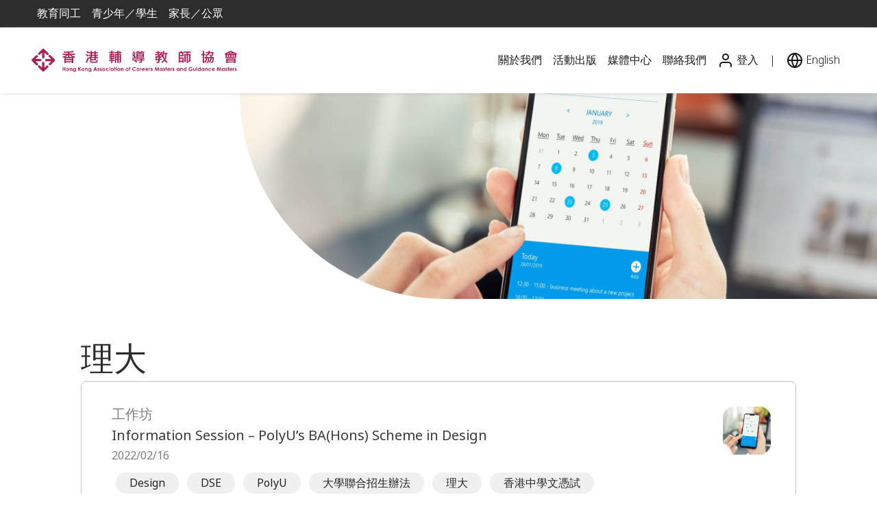

--- FILE ---
content_type: text/html; charset=UTF-8
request_url: https://www.hkacmgm.org/tag/%E7%90%86%E5%A4%A7/
body_size: 13353
content:
<!doctype html>
<html lang="en-US">
<head>
	<meta charset="UTF-8">
	<meta name="viewport" content="width=device-width, initial-scale=1">
	<link rel="profile" href="https://gmpg.org/xfn/11">

	<title>理大 &#8211; HKACMGM</title>
<meta name='robots' content='max-image-preview:large' />
	<style>img:is([sizes="auto" i], [sizes^="auto," i]) { contain-intrinsic-size: 3000px 1500px }</style>
	<link rel="alternate" type="application/rss+xml" title="HKACMGM &raquo; Feed" href="https://www.hkacmgm.org/feed/" />
<link rel="alternate" type="application/rss+xml" title="HKACMGM &raquo; Comments Feed" href="https://www.hkacmgm.org/comments/feed/" />
<link rel="alternate" type="application/rss+xml" title="HKACMGM &raquo; 理大 Tag Feed" href="https://www.hkacmgm.org/tag/%e7%90%86%e5%a4%a7/feed/" />
<script>
window._wpemojiSettings = {"baseUrl":"https:\/\/s.w.org\/images\/core\/emoji\/16.0.1\/72x72\/","ext":".png","svgUrl":"https:\/\/s.w.org\/images\/core\/emoji\/16.0.1\/svg\/","svgExt":".svg","source":{"concatemoji":"\/wp-includes\/js\/wp-emoji-release.min.js?ver=6.8.3"}};
/*! This file is auto-generated */
!function(s,n){var o,i,e;function c(e){try{var t={supportTests:e,timestamp:(new Date).valueOf()};sessionStorage.setItem(o,JSON.stringify(t))}catch(e){}}function p(e,t,n){e.clearRect(0,0,e.canvas.width,e.canvas.height),e.fillText(t,0,0);var t=new Uint32Array(e.getImageData(0,0,e.canvas.width,e.canvas.height).data),a=(e.clearRect(0,0,e.canvas.width,e.canvas.height),e.fillText(n,0,0),new Uint32Array(e.getImageData(0,0,e.canvas.width,e.canvas.height).data));return t.every(function(e,t){return e===a[t]})}function u(e,t){e.clearRect(0,0,e.canvas.width,e.canvas.height),e.fillText(t,0,0);for(var n=e.getImageData(16,16,1,1),a=0;a<n.data.length;a++)if(0!==n.data[a])return!1;return!0}function f(e,t,n,a){switch(t){case"flag":return n(e,"\ud83c\udff3\ufe0f\u200d\u26a7\ufe0f","\ud83c\udff3\ufe0f\u200b\u26a7\ufe0f")?!1:!n(e,"\ud83c\udde8\ud83c\uddf6","\ud83c\udde8\u200b\ud83c\uddf6")&&!n(e,"\ud83c\udff4\udb40\udc67\udb40\udc62\udb40\udc65\udb40\udc6e\udb40\udc67\udb40\udc7f","\ud83c\udff4\u200b\udb40\udc67\u200b\udb40\udc62\u200b\udb40\udc65\u200b\udb40\udc6e\u200b\udb40\udc67\u200b\udb40\udc7f");case"emoji":return!a(e,"\ud83e\udedf")}return!1}function g(e,t,n,a){var r="undefined"!=typeof WorkerGlobalScope&&self instanceof WorkerGlobalScope?new OffscreenCanvas(300,150):s.createElement("canvas"),o=r.getContext("2d",{willReadFrequently:!0}),i=(o.textBaseline="top",o.font="600 32px Arial",{});return e.forEach(function(e){i[e]=t(o,e,n,a)}),i}function t(e){var t=s.createElement("script");t.src=e,t.defer=!0,s.head.appendChild(t)}"undefined"!=typeof Promise&&(o="wpEmojiSettingsSupports",i=["flag","emoji"],n.supports={everything:!0,everythingExceptFlag:!0},e=new Promise(function(e){s.addEventListener("DOMContentLoaded",e,{once:!0})}),new Promise(function(t){var n=function(){try{var e=JSON.parse(sessionStorage.getItem(o));if("object"==typeof e&&"number"==typeof e.timestamp&&(new Date).valueOf()<e.timestamp+604800&&"object"==typeof e.supportTests)return e.supportTests}catch(e){}return null}();if(!n){if("undefined"!=typeof Worker&&"undefined"!=typeof OffscreenCanvas&&"undefined"!=typeof URL&&URL.createObjectURL&&"undefined"!=typeof Blob)try{var e="postMessage("+g.toString()+"("+[JSON.stringify(i),f.toString(),p.toString(),u.toString()].join(",")+"));",a=new Blob([e],{type:"text/javascript"}),r=new Worker(URL.createObjectURL(a),{name:"wpTestEmojiSupports"});return void(r.onmessage=function(e){c(n=e.data),r.terminate(),t(n)})}catch(e){}c(n=g(i,f,p,u))}t(n)}).then(function(e){for(var t in e)n.supports[t]=e[t],n.supports.everything=n.supports.everything&&n.supports[t],"flag"!==t&&(n.supports.everythingExceptFlag=n.supports.everythingExceptFlag&&n.supports[t]);n.supports.everythingExceptFlag=n.supports.everythingExceptFlag&&!n.supports.flag,n.DOMReady=!1,n.readyCallback=function(){n.DOMReady=!0}}).then(function(){return e}).then(function(){var e;n.supports.everything||(n.readyCallback(),(e=n.source||{}).concatemoji?t(e.concatemoji):e.wpemoji&&e.twemoji&&(t(e.twemoji),t(e.wpemoji)))}))}((window,document),window._wpemojiSettings);
</script>
<style id='wp-emoji-styles-inline-css'>

	img.wp-smiley, img.emoji {
		display: inline !important;
		border: none !important;
		box-shadow: none !important;
		height: 1em !important;
		width: 1em !important;
		margin: 0 0.07em !important;
		vertical-align: -0.1em !important;
		background: none !important;
		padding: 0 !important;
	}
</style>
<link rel='stylesheet' id='wp-block-library-css' href='https://www.hkacmgm.org/wp-includes/css/dist/block-library/style.min.css?ver=6.8.3' media='all' />
<style id='classic-theme-styles-inline-css'>
/*! This file is auto-generated */
.wp-block-button__link{color:#fff;background-color:#32373c;border-radius:9999px;box-shadow:none;text-decoration:none;padding:calc(.667em + 2px) calc(1.333em + 2px);font-size:1.125em}.wp-block-file__button{background:#32373c;color:#fff;text-decoration:none}
</style>
<style id='global-styles-inline-css'>
:root{--wp--preset--aspect-ratio--square: 1;--wp--preset--aspect-ratio--4-3: 4/3;--wp--preset--aspect-ratio--3-4: 3/4;--wp--preset--aspect-ratio--3-2: 3/2;--wp--preset--aspect-ratio--2-3: 2/3;--wp--preset--aspect-ratio--16-9: 16/9;--wp--preset--aspect-ratio--9-16: 9/16;--wp--preset--color--black: #000000;--wp--preset--color--cyan-bluish-gray: #abb8c3;--wp--preset--color--white: #ffffff;--wp--preset--color--pale-pink: #f78da7;--wp--preset--color--vivid-red: #cf2e2e;--wp--preset--color--luminous-vivid-orange: #ff6900;--wp--preset--color--luminous-vivid-amber: #fcb900;--wp--preset--color--light-green-cyan: #7bdcb5;--wp--preset--color--vivid-green-cyan: #00d084;--wp--preset--color--pale-cyan-blue: #8ed1fc;--wp--preset--color--vivid-cyan-blue: #0693e3;--wp--preset--color--vivid-purple: #9b51e0;--wp--preset--gradient--vivid-cyan-blue-to-vivid-purple: linear-gradient(135deg,rgba(6,147,227,1) 0%,rgb(155,81,224) 100%);--wp--preset--gradient--light-green-cyan-to-vivid-green-cyan: linear-gradient(135deg,rgb(122,220,180) 0%,rgb(0,208,130) 100%);--wp--preset--gradient--luminous-vivid-amber-to-luminous-vivid-orange: linear-gradient(135deg,rgba(252,185,0,1) 0%,rgba(255,105,0,1) 100%);--wp--preset--gradient--luminous-vivid-orange-to-vivid-red: linear-gradient(135deg,rgba(255,105,0,1) 0%,rgb(207,46,46) 100%);--wp--preset--gradient--very-light-gray-to-cyan-bluish-gray: linear-gradient(135deg,rgb(238,238,238) 0%,rgb(169,184,195) 100%);--wp--preset--gradient--cool-to-warm-spectrum: linear-gradient(135deg,rgb(74,234,220) 0%,rgb(151,120,209) 20%,rgb(207,42,186) 40%,rgb(238,44,130) 60%,rgb(251,105,98) 80%,rgb(254,248,76) 100%);--wp--preset--gradient--blush-light-purple: linear-gradient(135deg,rgb(255,206,236) 0%,rgb(152,150,240) 100%);--wp--preset--gradient--blush-bordeaux: linear-gradient(135deg,rgb(254,205,165) 0%,rgb(254,45,45) 50%,rgb(107,0,62) 100%);--wp--preset--gradient--luminous-dusk: linear-gradient(135deg,rgb(255,203,112) 0%,rgb(199,81,192) 50%,rgb(65,88,208) 100%);--wp--preset--gradient--pale-ocean: linear-gradient(135deg,rgb(255,245,203) 0%,rgb(182,227,212) 50%,rgb(51,167,181) 100%);--wp--preset--gradient--electric-grass: linear-gradient(135deg,rgb(202,248,128) 0%,rgb(113,206,126) 100%);--wp--preset--gradient--midnight: linear-gradient(135deg,rgb(2,3,129) 0%,rgb(40,116,252) 100%);--wp--preset--font-size--small: 13px;--wp--preset--font-size--medium: 20px;--wp--preset--font-size--large: 36px;--wp--preset--font-size--x-large: 42px;--wp--preset--spacing--20: 0.44rem;--wp--preset--spacing--30: 0.67rem;--wp--preset--spacing--40: 1rem;--wp--preset--spacing--50: 1.5rem;--wp--preset--spacing--60: 2.25rem;--wp--preset--spacing--70: 3.38rem;--wp--preset--spacing--80: 5.06rem;--wp--preset--shadow--natural: 6px 6px 9px rgba(0, 0, 0, 0.2);--wp--preset--shadow--deep: 12px 12px 50px rgba(0, 0, 0, 0.4);--wp--preset--shadow--sharp: 6px 6px 0px rgba(0, 0, 0, 0.2);--wp--preset--shadow--outlined: 6px 6px 0px -3px rgba(255, 255, 255, 1), 6px 6px rgba(0, 0, 0, 1);--wp--preset--shadow--crisp: 6px 6px 0px rgba(0, 0, 0, 1);}:where(.is-layout-flex){gap: 0.5em;}:where(.is-layout-grid){gap: 0.5em;}body .is-layout-flex{display: flex;}.is-layout-flex{flex-wrap: wrap;align-items: center;}.is-layout-flex > :is(*, div){margin: 0;}body .is-layout-grid{display: grid;}.is-layout-grid > :is(*, div){margin: 0;}:where(.wp-block-columns.is-layout-flex){gap: 2em;}:where(.wp-block-columns.is-layout-grid){gap: 2em;}:where(.wp-block-post-template.is-layout-flex){gap: 1.25em;}:where(.wp-block-post-template.is-layout-grid){gap: 1.25em;}.has-black-color{color: var(--wp--preset--color--black) !important;}.has-cyan-bluish-gray-color{color: var(--wp--preset--color--cyan-bluish-gray) !important;}.has-white-color{color: var(--wp--preset--color--white) !important;}.has-pale-pink-color{color: var(--wp--preset--color--pale-pink) !important;}.has-vivid-red-color{color: var(--wp--preset--color--vivid-red) !important;}.has-luminous-vivid-orange-color{color: var(--wp--preset--color--luminous-vivid-orange) !important;}.has-luminous-vivid-amber-color{color: var(--wp--preset--color--luminous-vivid-amber) !important;}.has-light-green-cyan-color{color: var(--wp--preset--color--light-green-cyan) !important;}.has-vivid-green-cyan-color{color: var(--wp--preset--color--vivid-green-cyan) !important;}.has-pale-cyan-blue-color{color: var(--wp--preset--color--pale-cyan-blue) !important;}.has-vivid-cyan-blue-color{color: var(--wp--preset--color--vivid-cyan-blue) !important;}.has-vivid-purple-color{color: var(--wp--preset--color--vivid-purple) !important;}.has-black-background-color{background-color: var(--wp--preset--color--black) !important;}.has-cyan-bluish-gray-background-color{background-color: var(--wp--preset--color--cyan-bluish-gray) !important;}.has-white-background-color{background-color: var(--wp--preset--color--white) !important;}.has-pale-pink-background-color{background-color: var(--wp--preset--color--pale-pink) !important;}.has-vivid-red-background-color{background-color: var(--wp--preset--color--vivid-red) !important;}.has-luminous-vivid-orange-background-color{background-color: var(--wp--preset--color--luminous-vivid-orange) !important;}.has-luminous-vivid-amber-background-color{background-color: var(--wp--preset--color--luminous-vivid-amber) !important;}.has-light-green-cyan-background-color{background-color: var(--wp--preset--color--light-green-cyan) !important;}.has-vivid-green-cyan-background-color{background-color: var(--wp--preset--color--vivid-green-cyan) !important;}.has-pale-cyan-blue-background-color{background-color: var(--wp--preset--color--pale-cyan-blue) !important;}.has-vivid-cyan-blue-background-color{background-color: var(--wp--preset--color--vivid-cyan-blue) !important;}.has-vivid-purple-background-color{background-color: var(--wp--preset--color--vivid-purple) !important;}.has-black-border-color{border-color: var(--wp--preset--color--black) !important;}.has-cyan-bluish-gray-border-color{border-color: var(--wp--preset--color--cyan-bluish-gray) !important;}.has-white-border-color{border-color: var(--wp--preset--color--white) !important;}.has-pale-pink-border-color{border-color: var(--wp--preset--color--pale-pink) !important;}.has-vivid-red-border-color{border-color: var(--wp--preset--color--vivid-red) !important;}.has-luminous-vivid-orange-border-color{border-color: var(--wp--preset--color--luminous-vivid-orange) !important;}.has-luminous-vivid-amber-border-color{border-color: var(--wp--preset--color--luminous-vivid-amber) !important;}.has-light-green-cyan-border-color{border-color: var(--wp--preset--color--light-green-cyan) !important;}.has-vivid-green-cyan-border-color{border-color: var(--wp--preset--color--vivid-green-cyan) !important;}.has-pale-cyan-blue-border-color{border-color: var(--wp--preset--color--pale-cyan-blue) !important;}.has-vivid-cyan-blue-border-color{border-color: var(--wp--preset--color--vivid-cyan-blue) !important;}.has-vivid-purple-border-color{border-color: var(--wp--preset--color--vivid-purple) !important;}.has-vivid-cyan-blue-to-vivid-purple-gradient-background{background: var(--wp--preset--gradient--vivid-cyan-blue-to-vivid-purple) !important;}.has-light-green-cyan-to-vivid-green-cyan-gradient-background{background: var(--wp--preset--gradient--light-green-cyan-to-vivid-green-cyan) !important;}.has-luminous-vivid-amber-to-luminous-vivid-orange-gradient-background{background: var(--wp--preset--gradient--luminous-vivid-amber-to-luminous-vivid-orange) !important;}.has-luminous-vivid-orange-to-vivid-red-gradient-background{background: var(--wp--preset--gradient--luminous-vivid-orange-to-vivid-red) !important;}.has-very-light-gray-to-cyan-bluish-gray-gradient-background{background: var(--wp--preset--gradient--very-light-gray-to-cyan-bluish-gray) !important;}.has-cool-to-warm-spectrum-gradient-background{background: var(--wp--preset--gradient--cool-to-warm-spectrum) !important;}.has-blush-light-purple-gradient-background{background: var(--wp--preset--gradient--blush-light-purple) !important;}.has-blush-bordeaux-gradient-background{background: var(--wp--preset--gradient--blush-bordeaux) !important;}.has-luminous-dusk-gradient-background{background: var(--wp--preset--gradient--luminous-dusk) !important;}.has-pale-ocean-gradient-background{background: var(--wp--preset--gradient--pale-ocean) !important;}.has-electric-grass-gradient-background{background: var(--wp--preset--gradient--electric-grass) !important;}.has-midnight-gradient-background{background: var(--wp--preset--gradient--midnight) !important;}.has-small-font-size{font-size: var(--wp--preset--font-size--small) !important;}.has-medium-font-size{font-size: var(--wp--preset--font-size--medium) !important;}.has-large-font-size{font-size: var(--wp--preset--font-size--large) !important;}.has-x-large-font-size{font-size: var(--wp--preset--font-size--x-large) !important;}
:where(.wp-block-post-template.is-layout-flex){gap: 1.25em;}:where(.wp-block-post-template.is-layout-grid){gap: 1.25em;}
:where(.wp-block-columns.is-layout-flex){gap: 2em;}:where(.wp-block-columns.is-layout-grid){gap: 2em;}
:root :where(.wp-block-pullquote){font-size: 1.5em;line-height: 1.6;}
</style>
<link rel='stylesheet' id='sscf-style-css' href='https://www.hkacmgm.org/wp-content/plugins/super-simple-contact-form/sscf-style.css?ver=6.8.3' media='all' />
<link rel='stylesheet' id='wsl-widget-css' href='https://www.hkacmgm.org/wp-content/plugins/wordpress-social-login/assets/css/style.css?ver=6.8.3' media='all' />
<link rel='stylesheet' id='wpml-styles-css' href='https://www.hkacmgm.org/wp-content/plugins/wp-modal-login/css/wp-modal-login.css?ver=2.0.6' media='screen' />
<link rel='stylesheet' id='wpml-theme-2-css' href='https://www.hkacmgm.org/wp-content/plugins/wp-modal-login/css/theme-2.css?ver=2.0.6' media='screen' />
<link rel='stylesheet' id='trustrest-style-css' href='https://www.hkacmgm.org/wp-content/themes/trustrest/style.css?ver=1.0.6' media='all' />
<link rel='stylesheet' id='tablepress-default-css' href='https://www.hkacmgm.org/wp-content/plugins/tablepress/css/build/default.css?ver=2.1.4' media='all' />
<style id='tablepress-default-inline-css'>
.isp .column-1{width:300px}.membership .column-1{width:30%}.membership .column-2{width:30%}.membership .column-3{width:30%}
</style>
<script src="/wp-includes/js/jquery/jquery.min.js?ver=3.7.1" id="jquery-core-js"></script>
<script src="/wp-includes/js/jquery/jquery-migrate.min.js?ver=3.4.1" id="jquery-migrate-js"></script>
<script src="/wp-content/plugins/wordpress-social-login/assets/js/widget.js?ver=6.8.3" id="wsl-widget-js"></script>
<link rel="https://api.w.org/" href="https://www.hkacmgm.org/wp-json/" /><link rel="alternate" title="JSON" type="application/json" href="https://www.hkacmgm.org/wp-json/wp/v2/tags/86" /><link rel="EditURI" type="application/rsd+xml" title="RSD" href="https://www.hkacmgm.org/xmlrpc.php?rsd" />
<meta name="generator" content="WordPress 6.8.3" />
<script type="text/javascript">
	jQuery(document).ready(function(){
		jQuery('img[usemap]').rwdImageMaps();
	});
</script>
<style type="text/css">
	img[usemap] { max-width: 100%; height: auto; }
</style>
<style text="text/css"></style>
<!-- All in one Favicon 4.7 --><link rel="icon" href="/wp-content/uploads/2014/05/favicon.png" type="image/png"/>
	
	<link rel="stylesheet" href="https://use.typekit.net/tsj4tls.css"> 
	<!-- weight 300 400 700 from adobe font noto sans thin -->
	<link rel="stylesheet" href="https://cdn.jsdelivr.net/npm/bootstrap@4.5.3/dist/css/bootstrap.min.css" integrity="sha384-TX8t27EcRE3e/ihU7zmQxVncDAy5uIKz4rEkgIXeMed4M0jlfIDPvg6uqKI2xXr2" crossorigin="anonymous">
	<link href="https://www.hkacmgm.org/wp-content/themes/trustrest/gstyle.css" type="text/css" rel="stylesheet" media="screen,projection"/>
	
</head>


<body class="archive tag tag-86 wp-theme-trustrest hfeed" style='display:none' >

<script src="https://unpkg.com/@lottiefiles/lottie-player@latest/dist/lottie-player.js"></script>

<link rel="stylesheet" href="https://cdn.jsdelivr.net/npm/bootstrap@4.5.3/dist/css/bootstrap.min.css" integrity="sha384-TX8t27EcRE3e/ihU7zmQxVncDAy5uIKz4rEkgIXeMed4M0jlfIDPvg6uqKI2xXr2" crossorigin="anonymous">
<script src="https://cdn.jsdelivr.net/npm/bootstrap@4.5.3/dist/js/bootstrap.bundle.min.js" integrity="sha384-ho+j7jyWK8fNQe+A12Hb8AhRq26LrZ/JpcUGGOn+Y7RsweNrtN/tE3MoK7ZeZDyx" crossorigin="anonymous"></script>



<style>
.menu-selected{
	background-image: url(image/selected.png);
	background-repeat: no-repeat;
	background-size: 12px;
	background-position-x: center;
	background-position-y: 12px;	
}
#nav1{
	width:100vw;

}
#nav1_bg{
	width:100vw;
	height:2.5rem;
	position:absolute;
}
#nav2_bg{
	width:100vw;
	height:6rem;
	position:absolute;
	box-shadow: 0px 0 7px -3px #888;	
}
#nav2{
	width:100vw;

}

@media (max-width:576px){
	#nav1 span{
		font-size:.8rem ! important;
	}
}
@media (max-width:320px){
	#nav_logo{
		width:300px ! important;
	}
}

#nav1{
	height:2.5rem;
	max-width:1220px;
	margin:auto;
}
#nav2{
	height:6rem;
	top:2.5em ! important;
	max-width:1220px;
	margin:auto;
}


#nav2_div{
	top:2.5rem ! important;
}


#nav_logo{
	width:300px;
}


.menu_button{
	text-align:center;
	padding-right:10px;
	padding-left:10px;

}


li.nav-item{
	font-weight:300;
	text-align:center;
}
.nav-btn{
	height:6rem;
	display:flex;
	align-items:center;
	justify-content:center;
}
.menu-selected span{
	cursor:auto ! important;
}
[data-toggle="menupopover"]{
	height:6rem;
	display:flex;
	align-items:center;
	justify-content:center;
	padding-left:.8rem ! important;
	padding-right:.8rem ! important;
}
[site]:hover{
	text-decoration:underline;
	text-decoration-color:#8C5519;
	text-underline-position: under;
}
[site].no-underline{
	text-decoration:none;
}
.navul1 > .nav-item:hover{
	text-decoration:underline;
	text-decoration-color:white;
	text-underline-position: under;
}

@media screen and (max-width: 991.5px){

	.navul2 > .nav-item{
/*		border-bottom:1px solid #8C5519;
		border-top:1px solid #8C5519 ;*/
	}
	.navul2 > .rmenu1{
		border-left:none;
		border-top:1px solid #cecece;		
	}
	.navul2 > .rmenu2{
		border-left:none;
		border-right:none;
		border-top:1px solid #cecece;
	}
}


@media (max-width: 991.5px){
	.collapsing{
		transition: all .2s;
		position:absolute;
		top:6rem;
		left:0rem;
		border-top:none ! important;
		border-left:none ! important;
		background-color:white ! important;
		padding-left:2rem;
		padding-right:2rem;
		width:100%;
	}

	.collapse.show{
		transition: all .2s;
		position:absolute;
		top:6rem;
		left:0rem;
		border-top:none ! important;
		border-left:none ! important;
		background-color:white ! important;
		padding-left:2rem;
		padding-right:2rem;
		width:100%;
	}

	[data-toggle="menupopover"] {
		height:initial ! important;
	}

	#nav2{
		padding:initial ! important;
	}



	.nav-link {
		padding:.5rem .5rem ! important;
	}

	.menu-selected{
		background-position-y: 0px ! important;	
	}
}

@media screen and  (-ms-high-contrast: active) , (-ms-high-contrast: none)  {
	#nav2_div{
		top: 2.5rem ! important;
		position: fixed ! important;
	}

	.sticky-top {
		z-index: 1020;
		position: fixed ! important;
		left:calc(50vw - 610px);
	}
	#nav1_bg{
		width:100vw;
		position:fixed ! important;
		left:0px;
	}

	#nav2_bg{
		width:100vw;
		position:fixed ! important;
		left:0px;
	}

	.ie-top-space{
		display:block ! important;
		width:100%;
		height:8.5rem;
	}
}

@media screen and (max-width: 1220px)  {
	.sticky-top {
		left:0px ! important;
	}
} 

span.navbar-toggler{
	border:none;
}
.lang-menu:hover{
	text-decoration:underline;
	text-decoration-color:white;
	text-underline-position: under;
}

.rmenu1{
	border-left:1px solid #cecece;
	min-width:102px;
}
.rmenu2{
	border-left:1px solid #cecece;
	border-right:1px solid #cecece;
	min-width:104px;
}
</style>

<script>
jQuery(document).ready(function(){
	
	jQuery('[href="#login"]').show();
	jQuery('[href="#logout"]').hide();


});
</script>


<div class="sticky-top">
	<span id="nav1_bg" class="bg-color1">&nbsp;</span>
	<nav id="nav1" class="navbar-dark navbar sticky-top navbar-expand bg-color1">
		<div class="fg-color1 collapse navbar-collapse">
			<span class='chi'><div class="menu-menu1c-container"><ul id="menu-menu1c" class="navul1 navbar-nav mr-auto"><li id="menu-item-3792" class="menu-item menu-item-type-post_type menu-item-object-page menu-item-3792 nav-item active"><a href="/educators/" class="nav-link">教育同工</a></li>
<li id="menu-item-3790" class="menu-item menu-item-type-post_type menu-item-object-page menu-item-3790 nav-item active"><a href="/students/" class="nav-link">青少年／學生</a></li>
<li id="menu-item-3791" class="menu-item menu-item-type-post_type menu-item-object-page menu-item-3791 nav-item active"><a href="/parents/" class="nav-link">家長／公眾</a></li>
</ul></div></span><span class='eng'><div class="menu-menu1e-container"><ul id="menu-menu1e" class="navul1 navbar-nav mr-auto"><li id="menu-item-3796" class="menu-item menu-item-type-post_type menu-item-object-page menu-item-3796 nav-item active"><a href="/educators/" class="nav-link">Educators</a></li>
<li id="menu-item-3794" class="menu-item menu-item-type-post_type menu-item-object-page menu-item-3794 nav-item active"><a href="/students/" class="nav-link">Youth/Students</a></li>
<li id="menu-item-3795" class="menu-item menu-item-type-post_type menu-item-object-page menu-item-3795 nav-item active"><a href="/parents/" class="nav-link">Parents/Public</a></li>
</ul></div></span>		</div>
	</nav>
</div>


<style>
.menu-menu2c-container{
	float:right;
}	
.menu-menu2e-container{
	float:right;
}
@media screen and (max-width: 991.5px){
	.menu-menu2c-container{
		width:100%;
	}	
	.menu-menu2e-container{
		width:100%;
	}	
}

.div_disabled{
	pointer-events:none;
	opacity:0.5;
}
</style>

<div id="nav2_div" class="sticky-top">
	<span id="nav2_bg" class="bg-color2">&nbsp;</span>
	<nav id="nav2" class="navbar sticky-top navbar-expand-md navbar-light bg-color2">
		<button class="navbar-toggler" type="button" data-toggle="collapse" data-target="#navbarSupportedContent" aria-controls="navbarSupportedContent" aria-expanded="false" aria-label="Toggle navigation" style="border:none;z-index:1010;">
			<img src="https://www.hkacmgm.org/wp-content/themes/trustrest/menu.png"></img>
		</button>

		<div style="border:none;position:absolute;z-index:1000;width:100%;left:0px;top:14px;">
			<span class="navbar-toggler w-90 text-center"  >
				<center>
					<a class="noborder" href="/index.php" ><img style='max-width:65%;margin-right:10px;margin-top:-.5rem' id="nav_logo" src="https://www.hkacmgm.org/wp-content/themes/trustrest/hkacmgm.png" class="d-inline-block align-top" loading="lazy"></a>
				</center>
			</span>
		</div>
		<a class="collapse navbar-collapse" href="/index.php" style="flex-grow:0">
			<img style='margin-right:10px' id="nav_logo" src="https://www.hkacmgm.org/wp-content/themes/trustrest/hkacmgm.png" class="d-inline-block align-top" loading="lazy">
		</a>
			
		<div class="collapse navbar-collapse text-right w-100" id="navbarSupportedContent">
			<span class='chi' style='width:100%'><div class="menu-menu2c-container"><ul id="menu-menu2c" class="navul2 navbar-nav mr-auto"><li id="menu-item-3808" class="menu-item menu-item-type-post_type menu-item-object-page menu-item-3808 nav-item active"><a href="/about-us/" class="nav-link">關於我們</a></li>
<li id="menu-item-3807" class="menu-item menu-item-type-post_type menu-item-object-page menu-item-3807 nav-item active"><a href="/events-publications-and-research/" class="nav-link">活動出版</a></li>
<li id="menu-item-3806" class="menu-item menu-item-type-post_type menu-item-object-page menu-item-3806 nav-item active"><a href="/news-and-updates/" class="nav-link">媒體中心</a></li>
<li id="menu-item-3805" class="menu-item menu-item-type-post_type menu-item-object-page menu-item-3805 nav-item active"><a href="/contact-us/" class="nav-link">聯絡我們</a></li>
<li id="menu-item-3809" class="menu-item menu-item-type-custom menu-item-object-custom menu-item-3809 nav-item active"><a href="#login" class="nav-link">登入</a></li>
<li id="menu-item-3810" class="menu-item menu-item-type-custom menu-item-object-custom menu-item-3810 nav-item active"><a href="#logout" class="nav-link"><i data-feather="coffee"></i> 登出</a></li>
<li id="menu-item-3811" class="menu-item menu-item-type-custom menu-item-object-custom menu-item-3811 nav-item active"><a href="#" class="nav-link">|</a></li>
<li id="menu-item-3812" class="menu-item menu-item-type-custom menu-item-object-custom menu-item-3812 nav-item active"><a href="#english" class="nav-link">English</a></li>
<li id="menu-item-3813" class="menu-item menu-item-type-custom menu-item-object-custom menu-item-3813 nav-item active"><a href="#chinese" class="nav-link"><i data-feather="globe"></i> 繁體中文</a></li>
</ul></div></span><span class='eng' style='width:100%'><div class="menu-menu2e-container"><ul id="menu-menu2e" class="navul2 navbar-nav mr-auto"><li id="menu-item-3817" class="menu-item menu-item-type-post_type menu-item-object-page menu-item-3817 nav-item active"><a href="/about-us/" class="nav-link">About Us</a></li>
<li id="menu-item-3816" class="menu-item menu-item-type-post_type menu-item-object-page menu-item-3816 nav-item active"><a href="/events-publications-and-research/" class="nav-link">Events and Publications</a></li>
<li id="menu-item-3815" class="menu-item menu-item-type-post_type menu-item-object-page menu-item-3815 nav-item active"><a href="/news-and-updates/" class="nav-link">News and Updates</a></li>
<li id="menu-item-3814" class="menu-item menu-item-type-post_type menu-item-object-page menu-item-3814 nav-item active"><a href="/contact-us/" class="nav-link">Contact us</a></li>
<li id="menu-item-3818" class="menu-item menu-item-type-custom menu-item-object-custom menu-item-3818 nav-item active"><a href="#login" class="nav-link"><i data-feather="user"></i> Login</a></li>
<li id="menu-item-3819" class="menu-item menu-item-type-custom menu-item-object-custom menu-item-3819 nav-item active"><a href="#logout" class="nav-link"><i data-feather="coffee"></i> Logout</a></li>
<li id="menu-item-3820" class="menu-item menu-item-type-custom menu-item-object-custom menu-item-3820 nav-item active"><a href="#" class="nav-link">|</a></li>
<li id="menu-item-3821" class="menu-item menu-item-type-custom menu-item-object-custom menu-item-3821 nav-item active"><a href="#english" class="nav-link"><i data-feather="globe"></i> English</a></li>
<li id="menu-item-3822" class="menu-item menu-item-type-custom menu-item-object-custom menu-item-3822 nav-item active"><a href="#chinese" class="nav-link"><i data-feather="globe"></i> 繁體中文</a></li>
</ul></div></span>			<!--div class="navbar-toggler" style="border-radius:0px;background-color:rgba(32,32,32,.5);height:100vh;width:100%;position:absolute;left:0px;">&nbsp;</div-->
		</div>
	</nav>
</div>

<div class="ie-top-space" style="display:none;">&nbsp;</div>

<script src="https://unpkg.com/feather-icons"></script>



<script>
// lang selector
jQuery(document).ready(function(){



	jQuery('.nav-link').each(function(){
		html=jQuery(this).html();
		if (html.indexOf("feather")==-1){
			if (html   =="Login")
				html='<i data-feather="user"></i> Login';
			if (html    =="登入")
				html='<i data-feather="user"></i> 登入';
			if (html    =="登出")
				html='<i data-feather="coffee"></i> 登出';
			if (html  =="Logout")
				html='<i data-feather="coffee"></i> Logout';
			if (html =="English")
				html='<i data-feather="globe"></i> English';
			if (html=="繁體中文")
				html='<i data-feather="globe"></i> 繁體中文';
			jQuery(this).html(html);
		}
	});


	
	jQuery('span.eng').hide();
	jQuery('[href="#chinese"]').hide();
	update_lang();


});
window.addEventListener('hashchange', function () {
	if (location.hash == "#chinese"){
		setCookie("lang","c",3*365);
	}
	if (location.hash == "#english"){
		setCookie("lang","e",3*365);
	}

	update_lang();
	checklogin();
});

// cookie
function setCookie(cname, cvalue, exdays) {
  var d = new Date();
  d.setTime(d.getTime() + (exdays*24*60*60*1000));
  var expires = "expires="+ d.toUTCString();
  document.cookie = cname + "=" + cvalue + ";" + expires + ";path=/";
}
function getCookie(cname) {
  var name = cname + "=";
  var decodedCookie = decodeURIComponent(document.cookie);
  var ca = decodedCookie.split(';');
  for(var i = 0; i <ca.length; i++) {
    var c = ca[i];
    while (c.charAt(0) == ' ') {
      c = c.substring(1);
    }
    if (c.indexOf(name) == 0) {
      return c.substring(name.length, c.length);
    }
  }
  return "";
}


function update_lang(){
	lang=getCookie("lang");
	if (lang!="e" && lang!="c")
		lang="c";
	if (lang == "c"){
		jQuery('span.eng').hide();
		jQuery('span.chi').show();
		jQuery('[href="#chinese"]').hide();
		jQuery('[href="#english"]').show();

		jQuery('[placeholdere]').each(function(){
			jQuery(this).attr('placeholder',jQuery(this).attr('placeholderc'));
		});
	}
	else{
		jQuery('span.chi').hide();
		jQuery('span.eng').show();
		jQuery('[href="#english"]').hide();
		jQuery('[href="#chinese"]').show();

		jQuery('[placeholdere]').each(function(){
			jQuery(this).attr('placeholder',jQuery(this).attr('placeholdere'));
		});
	}
}

function checklogin(){
	if (location.hash == "#login"){
		show_login_modal();
		history.replaceState({}, document.title, ".");
	}
	if (location.hash == "#logout"){
		jQuery.ajax({
			type: "POST",
			url: "https://www.hkacmgm.org/wp-content/themes/trustrest/logout.php",
			datatype: "html",
			data: {  }
		})
		.done(function( msg ) {
			location.href="/";
		});	
		
		history.replaceState({}, document.title, ".");
	}
}

// feather icon
jQuery(document).ready(function(){
	feather.replace();
});

// show html when loaded
jQuery(document).ready(function(){
	jQuery('body').show();
});

</script>

<div id="myModal" class="modal" tabindex="-1">
  <div class="modal-dialog" style="width:350px">
		<div class="modal-content">
      <div id="modal_signin" class="modal-body row" style="padding:1rem 2rem 1rem 2rem;">
				<form id="sign_in_form" >
					<div class="modal-title" style="background-color:transparent;float:left;"><h5><span class='eng'>Professional Development Platform</span><span class='chi'>培訓平台</span></h5></div>
					<button style="" type="button" class="close" data-dismiss="modal" aria-label="Close">
						<span aria-hidden="true">&times;</span>
					</button>

					<input id="sign_in_submit_button" type="submit" style="display:none" >
					
					<table id="signin_table">
						<tr><td>&nbsp;

						<tr><td><input required id="si_email" type="text" class="round-box" placeholder="" placeholdere="Your email" placeholderc="您的電子郵件地址"  />

						<tr><td>&nbsp;

						<tr><td><input required id="si_password" type="password" class="round-box" placeholder="" placeholdere="Password" placeholderc="密碼"  />
						<tr><td onclick='forget()' style="color:#777777;text-align:right;"><span style="cursor:pointer;"><span class='eng'>Forget your password?</span><span class='chi'>忘記密碼？</span></span>

						<tr><td>&nbsp;
						<tr><td>&nbsp;

						<tr><td id="signin_entry">
							<div onclick="sign_in_submit()" id="signin_div" class="w-100" >
								<div class="w-100 button">
										<span class='eng'>Sign In</span><span class='chi'>登入</span>
								</div>
							</div>

						<tr><td style=""><span onclick="show_signup()" style="cursor:pointer;"><span class='eng'>Don’t have an account? Sign Up</span><span class='chi'>如沒有帳戶，請註冊。</span></span>

						<tr><td>&nbsp;

					</table>
				</form>
      </div>
 


      <div id="modal_signup" class="modal-body row" style="padding:2rem;display:none;">

				<form id="sign_up_form" >
					<div class="modal-title" style="background-color:transparent;float:left;"><h5><span class='eng'>Professional Development Platform</span><span class='chi'>培訓平台</span></h5></div>
					<button style="" type="button" class="close" data-dismiss="modal" aria-label="Close">
						<span aria-hidden="true">&times;</span>
					</button>

					<input id="sign_up_submit_button" type="submit" style="display:none" >
					

					<table id="signup_table">

						<tr><td>&nbsp;

						<tr><td><input onfocus="jQuery('#send_code_button').removeClass('div_disabled');" required id="su_email" name="su_email" type="email" class="round-box" placeholder="" placeholdere="Your school email (.edu.hk)" placeholderc="您的學校電子郵件(.edu.hk)"  />

						<tr><td>




						<tr><td>
							<table><tr>
								<td>
									<input required id="su_code" name="su_code" type="text" class="round-box" placeholder="" placeholdere="Your verification code" placeholderc="您的驗證碼"  />
								<td>
									<div id='send_code_button' onclick="su_email_changed()" class="w-100" >
										<div class=" button" style='width:150px;'>
												<span class='eng'>Send</span><span class='chi'>發送</span>
										</div>
									</div>
							</table>
						<tr><td>&nbsp;

						<tr><td><input required id="cname" name="cname" type="text" class="round-box" placeholder="" placeholdere="Name in Chinese" placeholderc="您的中文姓名"  />

						<tr><td><input required id="ename" name="ename" type="text" class="round-box" placeholder="" placeholdere="Name in English (for certificate)" placeholderc="您的英文姓名（將列印於證書）"  />

						<tr><td>&nbsp;

						<tr><td>						
														<!--input id="others" name="others" type="text" class="round-box" placeholder="" placeholdere="Others, please specify:" placeholderc="請輸入您的學校名稱" style="display:none;" /-->

						<tr><td>&nbsp;

						<tr><td><input required id="password1" name="password1" type="password" class="round-box" placeholder="" placeholdere="Set a Password" placeholderc="自設密碼"  />
						<tr><td><input required id="password2" name="password2" type="password" class="round-box" placeholder="" placeholdere="Re-enter password" placeholderc="確認密碼"  />
	
						<tr><td>&nbsp;
						<tr><td>&nbsp;


						<tr><td id="signup_entry">
							<div onclick="sign_up_submit()" id="signup_div" class="w-100" >
								<div class="w-100 button" >
										<span class='eng'>Sign Up</span><span class='chi'>註冊</span>
								</div>
							</div>



						<tr><td style=""><span onclick="show_signin()" style="cursor:pointer;"><span class='eng'>Already have an account? Sign In</span><span class='chi'>如果已經有帳戶，請登入。</span></span>

						<tr><td>&nbsp;

					</table>
				</form>
      </div>


   </div>
  </div>
</div>
<script>
	
// show modal
function show_login_modal(){
	jQuery('#myModal').modal({keyboard:false,backdrop:'static'});
}
jQuery('#myModal').on('shown.bs.modal', function (e) {
  jQuery('#si_email').focus();
})
// sign up sign in
function show_signup(){
	jQuery('#modal_signin').hide(500);
	jQuery('#modal_signup').show(500);
	jQuery('#su_email').focus();
}
function show_signin(){
	jQuery('#modal_signup').hide(500);
	jQuery('#modal_signin').show(500);
	jQuery('#si_email').focus();
}
function forget(){
	if (jQuery('#si_email').val() == ""){
		alert("請先輸入您的電子郵件\nPlease enter your email first");
	}
	else{
		jQuery.ajax({
			type: "POST",
			url: "https://www.hkacmgm.org/wp-content/themes/trustrest/ajax_forget_password.php",
			datatype: "html",
			data: { email : jQuery('#si_email').val() }
		})
		.done(function( msg ) {
			if (msg==""){
				alert("重設密碼連結已發送到您的電子郵件\nA reset password link has been sent to your email");
			}
			else{
				alert(msg);
			}
		});	
		
	}
}
jQuery('#sign_up_form').submit(function(e){
	
	e.target.checkValidity();
	e.preventDefault();
	
	jQuery.ajax({
		type: "POST",
		url: "https://www.hkacmgm.org/wp-content/themes/trustrest/ajax_sign_up.php",
		datatype: "html",
		data: { 
			email : jQuery('#su_email').val(), 
			code : jQuery('#su_code').val(),
			cname : jQuery('#cname').val(),
			ename : jQuery('#ename').val(),
			password1 : jQuery('#password1').val(),
			password2 : jQuery('#password2').val(),
		}
	})
	.done(function( msg ) {
		jQuery('#myModal').modal('hide');
		jQuery('#myModal').modal('show');
		if (msg==""){
			window.open("/?dashboard","_self");
		}
		else{
			alert(msg);
		}
	});	

});



// sign up email check
function su_email_changed(){
	jQuery('#send_code_button').addClass('div_disabled');
	if (jQuery('#su_email').is(":visible")){
		if (!jQuery('#su_email')[0].checkValidity())
			jQuery('#sign_up_submit_button').click();
		else{
			if (jQuery('#su_email').val() != ""){
				jQuery.ajax({
					type: "POST",
					url: "https://www.hkacmgm.org/wp-content/themes/trustrest/ajax_check_su_email.php",
					datatype: "html",
					data: { email : jQuery('#su_email').val() }
				})
				.done(function( msg ) {
					jQuery('#send_code_button').removeClass('div_disabled');
					jQuery('#myModal').modal('hide');
					jQuery('#myModal').modal('show');
					if (msg=="exist"){
						alert("您輸入的這個電子郵件地址已經被註冊過，請改用該電子郵件地址登錄。\nThis email address you have entered is already registered before, please sign in with this email address instead.");
					}
					else{
						if ((msg)==""){
							alert("請從剛剛發送給您的電子郵件中獲取驗證碼\nPlease get the verification code from the email just sent to you");
							jQuery('#su_code').focus();
						}
						else{
							alert(msg);
						}
					}
				});		
			}
		}		
	}
}

// sign up button clicked
function sign_up_submit(){
	jQuery('#sign_up_submit_button').click();
}



// sign in button clicked
function sign_in_submit(){
	jQuery('#sign_in_submit_button').click();
}
jQuery('#sign_in_form').submit(function(e){
	e.target.checkValidity();
	e.preventDefault();
	
	sign_in();
});
function sign_in(){
	jQuery.ajax({
	  type: "POST",
	  url: "https://www.hkacmgm.org/wp-content/themes/trustrest/ajax_sign_in.php",
		datatype: "html",
	  data: { email : jQuery('#si_email').val(), password : jQuery('#si_password').val() }
	})
	.done(function( msg ) {
		if (msg==""){
			window.open("/?dashboard","_self");
		}
		else{
			alert(msg);
		}
	});	
}


// clean up hash
function remove_hash_from_url() {
		var uri = window.location.toString();

		if (uri.indexOf("#") > 0) {
				var clean_uri = uri.substring(0,
												uri.indexOf("#"));

				window.history.replaceState({},
								document.title, clean_uri);
		}
}
remove_hash_from_url();

</script>
<style>
#signin_table, #signup_table{
	width:100%;
}
#signin_table input, #signup_table input,  #signup_table select{
	border:1px solid #cccccc;
	width:100%;
	padding-left:1rem;
	padding-right:1rem;
	height:52px;
}
#signin_table td, #signup_table td{
	text-align:center;
}
</style>	


<script>
function isNotLetter(a){
	if (a==",")
		return true;
	if (a=="$")
		return true;
		
		
	return (/[0-9-_ ]/.test(a));
}

// fix0 fix zero followed by alpha
function fix0(val) {
	var val=val.split("");
	var tempArray=val.join("").split("");
	var currentIndex=1;

	for (var i=0;i<val.length-1;i++){
		if (isNotLetter(val[i]) !== isNotLetter(val[i+1])){
			tempArray.splice(i+currentIndex, 0, " ");
			currentIndex++;
		}
	}
	return tempArray.join("");
}


sessionStorage.clear();

</script>
<div id='top' style='height:10px;position:absolute;'></div>

<script>
	
// cookie
function setCookie(cname, cvalue, exdays) {
  var d = new Date();
  d.setTime(d.getTime() + (exdays*24*60*60*1000));
  var expires = "expires="+ d.toUTCString();
  document.cookie = cname + "=" + cvalue + ";" + expires + ";path=/";
}
function getCookie(cname) {
  var name = cname + "=";
  var decodedCookie = decodeURIComponent(document.cookie);
  var ca = decodedCookie.split(';');
  for(var i = 0; i <ca.length; i++) {
    var c = ca[i];
    while (c.charAt(0) == ' ') {
      c = c.substring(1);
    }
    if (c.indexOf(name) == 0) {
      return c.substring(name.length, c.length);
    }
  }
  return "";
}
function show_lang(lang){
	if (lang=="e" || lang=="c"){
		setCookie("lang",lang,3*365);
		if (lang=="e"){
			jQuery('.langc').hide();
			jQuery('.lange').fadeIn(700);
			ph=jQuery(this).attr('placeholdere');
			jQuery('#gmap_canvas').attr('src','map_eng.php');
		}
		else{
			jQuery('.lange').hide();
			jQuery('.langc').fadeIn(700);
			jQuery('#gmap_canvas').attr('src','map_chi.php');
		}

		jQuery('[placeholdere]').each(function(){
			jQuery(this).attr('placeholder',jQuery(this).attr('placeholder'+lang));
		});

		jQuery(".menu-card").each(function(){
			obj=jQuery(this).find('.round-box');
			obj.css('height','auto');
			h=obj.css('height');
			h=h.replace('px','');
			obj.attr('h',h);
		});
	}
}

jQuery(document).ready(function(){
	lang=getCookie("lang");
	if (lang!="e" && lang!="c")
		lang="c";
	show_lang(lang);
});
	
</script>
<style>
.b1{
	width: 350px;
	height: 300px;
	float: left;
	position: relative;
	margin-bottom:1rem;	
}
.b2{
	width: calc( 100% - 350px );
	height: 300px;
	float: left;
}
.titletxt{
	font-weight: 400;
	font-size: 48px;
	line-height: 75px;
	color: #2D2D2D;	
	line-height: 48px;
	#transform: translateY(-90px);
	#position: absolute;
	padding-bottom:8px;
}
.b2 img{
	width:100%;
	height:100%;
	object-fit: cover;
	border-radius: 0px 0px 0px 400px;	
}
@media screen and (max-width: 991.5px){
	.b1{
		width: 116px;
		height: 146px;
	}
	.b2{
		width: calc( 100% - 116px );
		height: 146px;
	}
	.titletxt{
		font-size: 30px;
		line-height: 30px;
	}
}

.h1{
	font-weight: 700;
	font-size: 40px;
	line-height: 120%;
	color: #2D2D2D;
}	
.h2{
	font-weight: 400;
	font-size: 32px;
	line-height: 38px;
	color: #152536;
}
.h3{
	font-weight: 400;
	font-size: 20px;
	line-height: 23px;
	color: #3A3A3A;
}
.h4{
	font-weight: 400;
	font-size: 20px;
	line-height: 23px;
	text-transform: uppercase;
	color: #7D7D7D;
}

.h5{
	font-weight: 400;
	font-size: 16px;
	line-height: 19px;
	text-transform: uppercase;
	color: #7D7D7D;
}

.detail_div{
	padding: 36px 44px;
	border: 1px solid #C4C4C4;
	border-radius: 8px;
	cursor:pointer;
}
</style>
<div class='banner_container'>
	<div class='b1'>
	</div>
	<div class='b2'>
		<img src='https://www.hkacmgm.org/wp-content/themes/trustrest/photos/information.jpg' />
	</div>
	<div style='clear:both;'></div>
</div>
	

<style>
.h2_body{
	font-size: 16px;
	line-height: 150%;
	text-align:justify;
}

.quick_button3{
	width:100%;
	border: 1px solid #C4C4C4;
	border-radius: 10px;	
	display:inline-block;
	padding:3vw 0;
}
.quick_button3 .c1{
	float:left;
	margin:10px;
	height:200px;
	width:200px;
	position:relative;
}
.quick_button3 img{
	width:200px;
	height:200px;
	cursor:pointer;
	object-fit:cover;
	border-radius: 10px;	
	border: 1px solid #c4c4c4;
}
.quick_button3 .title{
	color:white;
	text-shadow: rgb(0, 0, 0) 3px 0px 0px, rgb(0, 0, 0) 2.83487px 0.981584px 0px, rgb(0, 0, 0) 2.35766px 1.85511px 0px, rgb(0, 0, 0) 1.62091px 2.52441px 0px, rgb(0, 0, 0) 0.705713px 2.91581px 0px, rgb(0, 0, 0) -0.287171px 2.98622px 0px, rgb(0, 0, 0) -1.24844px 2.72789px 0px, rgb(0, 0, 0) -2.07227px 2.16926px 0px, rgb(0, 0, 0) -2.66798px 1.37182px 0px, rgb(0, 0, 0) -2.96998px 0.42336px 0px, rgb(0, 0, 0) -2.94502px -0.571704px 0px, rgb(0, 0, 0) -2.59586px -1.50383px 0px, rgb(0, 0, 0) -1.96093px -2.27041px 0px, rgb(0, 0, 0) -1.11013px -2.78704px 0px, rgb(0, 0, 0) -0.137119px -2.99686px 0px, rgb(0, 0, 0) 0.850987px -2.87677px 0px, rgb(0, 0, 0) 1.74541px -2.43999px 0px, rgb(0, 0, 0) 2.44769px -1.73459px 0px, rgb(0, 0, 0) 2.88051px -0.838247px 0px;
	font-weight:700;
	font-size:22px;
	bottom:1rem;
	position:absolute;
	left:1rem;
	pointer-events:none;
	padding-right:1rem;
}

.tag2{
	align-items: center;
	padding: 4px 20px;
	background: #F0F0F0;
	border-radius: 61px;
	margin:6px;
	line-height:20px;
	white-space: nowrap;
	cursor:pointer;
}
</style>

<div class='inside'>
	<div class='titletxt'>
		<br>
		理大	</div>
</div>











<style>
.spic_div{
	position:absolute;
	top:36px;
	right:36px;
	width:70px;
	height:70px;
}
.spic_div img{
	width:100%;
	height:100%;
	object-fit:cover;
	border-radius:16px;
}
</style>

<div class='inside'>

	<div style="position:relative;padding-right:120px;" onclick='location.href="/?p=3565";' class="detail_div"><div class='h4'>工作坊</div><div class='h3'>Information Session &#8211; PolyU&#8217;s BA(Hons) Scheme in Design</div><div class='h5'>2022/02/16</div>				<div style='line-height:45px'>
					<span onclick='location.href="/tag/design";event.stopPropagation();' class='tag2'>Design</span><span onclick='location.href="/tag/dse";event.stopPropagation();' class='tag2'>DSE</span><span onclick='location.href="/tag/polyu";event.stopPropagation();' class='tag2'>PolyU</span><span onclick='location.href="/tag/jupas";event.stopPropagation();' class='tag2'>大學聯合招生辦法</span><span onclick='location.href="/tag/%e7%90%86%e5%a4%a7";event.stopPropagation();' class='tag2'>理大</span><span onclick='location.href="/tag/hkdse";event.stopPropagation();' class='tag2'>香港中學文憑試</span>					<div style='clear:both;'></div>
					
										<div class='spic_div'>
						<img src='https://www.hkacmgm.org/wp-content/themes/trustrest/photos/information.jpg'></img>
					</div>
									</div>

				</div><div style='height:16px;'>&nbsp;</div>Total : 1 <br><br><br>
</div>
        
<script>				
var stringToColour = function(str) {
    var hash = 0;
    for (var i = 0; i < str.length; i++) {
        hash = str.charCodeAt(i) + ((hash << 5) - hash);
    }
    var colour = '#';
    for (var i = 0; i < 3; i++) {
        var value = (hash >> (i * 8)) & 0xFF;
        colour += ('00' + value.toString(16)).substr(-2);
    }
    return colour;
}				

//jQuery('.detail_div').each(function(){
//	jQuery(this).css('border-color',stringToColour(jQuery(this).find('div').first().next().text()));
//});
</script>



<script>
jQuery(function () {
            var pathName = document.location.pathname;
            window.onbeforeunload = function () {
                var scrollPosition = jQuery(document).scrollTop();
                sessionStorage.setItem("scrollPosition_" + pathName, scrollPosition.toString());
            }
            if (sessionStorage["scrollPosition_" + pathName]) {
                jQuery(document).scrollTop(sessionStorage.getItem("scrollPosition_" + pathName));
            }
        });
</script>



<style>
.footer_inside{
	width:1220px;
	margin:auto;
	background-color:#2D2D2D;
	max-width:100vw;
	padding:44px 88px;
	line-height: 12px;	
	overflow:hidden;
}	

.footer_header{
	font-size:20px;
	font-weight:700;
	margin-top:42px;
}
.footer_div4{
	float:left;
	min-width:250px;
	width:25%;
	font-size:16px;
	color:white;
}
.footer_div1{
	float:left;
	font-size:16px;
	color:white;
	padding-right:30px;
	line-height: 22px;		
	margin-bottom:12px;
}
.footer_divr{
	float:right;
	font-size:16px;
	color:white;
	padding-right:30px;
	line-height: 22px;	
	margin-bottom:12px;
}
@media (max-width: 991.5px){
	.footer_inside{
		padding:20px 20px;
	}
}
</style>

<div style='width:100%;background-color:#2d2d2d;display:inline-block;'>
	<div class='footer_inside' >
		<img style='height:36px;max-width:calc( 100vw - 40px )' src='https://www.hkacmgm.org/wp-content/themes/trustrest/hkacmgm_white.png' />
		<br>
		
		
		<div class='footer_div4'>
			<div onclick='location.href="/about-us/?show=top";' class='footer_header'>
				<span class='eng'>About Us</span><span class='chi'>關於我們</span>
			</div>
			<br>
			<br>

			<div onclick='location.href="/about-us/?show=intro";'>
				<span class='eng'>About HKACMGM</span><span class='chi'>協會簡介</span>
			</div>
			<br>
			<br>

			<div onclick='location.href="/about-us/?show=ourwork";'>
				<span class='eng'>What we do</span><span class='chi'>我們的工作</span>
			</div>
			<br>
			<br>

			<div onclick='location.href="/our-team/#top";'>
				<span class='eng'>Our Team</span><span class='chi'>我們的團隊</span>
			</div>
			<br>
			<br>

			<div onclick='location.href="/members/#top";'>
				<span class='eng'>School Member List</span><span class='chi'>會員學校名單</span>
			</div>
			<br>
			<br>

			<div onclick='location.href="/about-us/?show=projects";'>
				<span class='eng'>Our Projects</span><span class='chi'>由協會推動的計劃</span>
			</div>
			<br>
			<br>

			<div onclick='location.href="/info/join/#top";'>
				<span class='eng'>Joining Us</span><span class='chi'>入會方法</span>
			</div>
			<br>
			<br>

		</div>



		<div class='footer_div4'>
			<div onclick='location.href="/events-publications-and-research/#top";' class='footer_header'>
				<span class='eng'>Events and Publications</span><span class='chi'>活動出版</span>
			</div>
			<br>
			<br>

			<div onclick='location.href="/tag/highlights/#top";'>
				<span class='eng'>Events</span><span class='chi'>活動</span>
			</div>
			<br>
			<br>

			<div onclick='location.href="/tag/newsletter/#top";'>
				<span class='eng'>Newsletter</span><span class='chi'>輔導之聲</span>
			</div>
			<br>
			<br>

			<div onclick='location.href="/tag/research-and-report/#top";'>
				<span class='eng'>Research and Report </span><span class='chi'>研究及報告</span>
			</div>
			<br>
			<br>
		</div>



		<div class='footer_div4'>
			<div onclick='location.href="/news-and-updates/#top";' class='footer_header'>
				<span class='eng'>News and Updates</span><span class='chi'>媒體中心</span>
			</div>
			<br>
			<br>

			<div onclick='location.href="/?show=news";' >
				<span class='eng'>Latest events and updates</span><span class='chi'>最新活動及消息</span>
			</div>
			<br>
			<br>

			<div onclick='location.href="/tag/press-release/#top";' >
				<span class='eng'>Press release</span><span class='chi'>新聞稿</span>
			</div>
			<br>
			<br>

			<div onclick='location.href="/tag/media-coverage/#top";'>
				<span class='eng'>Media Coverage</span><span class='chi'>媒體報導</span>
			</div>
			<br>
			<br>
		</div>
		


		<div class='footer_div4'>
			<div onclick='location.href="/contact-us/#top";' class='footer_header'>
				<span class='eng'>Contact us</span><span class='chi'>聯絡我們</span>
			</div>
			<br>
			<br>

			<div onclick='location.href="/contact-us/?show=contact";' >
				<span class='eng'>Contact details</span><span class='chi'>聯繫方式</span>
			</div>
			<br>
			<br>

			<div onclick='location.href="/contact-us/?show=inquiry";' >
				<span class='eng'>Leave your questions</span><span class='chi'>詢問處</span>
			</div>
			<br>
			<br>

		</div>

		<div style='clear:both'></div>

		<div class='footer_div1'>
			<div onclick='location.href="/educators/#top";'  class='footer_header'>
				<span class='eng'>Educators</span><span class='chi'>教育同工</span>
			</div>
		</div>
		<div class='footer_div1'>
			<div onclick='location.href="/students/#top";'  class='footer_header'>
				<span class='eng'>Youth/Students</span><span class='chi'>青少年／學生</span>
			</div>
		</div>
		<div class='footer_div1'>
			<div onclick='location.href="/parents/#top";'  class='footer_header'>
				<span class='eng'>Parents/Public</span><span class='chi'>家長／公眾</span>
			</div>
		</div>

		<div style='clear:both'></div>

		<br>
		<br>

		<div class='footer_div1'>
			<div onclick='window.open("https://www.facebook.com/hkacmgm","_blank");'  class='footer_icon'>
				<img style='height:24px;' src='https://www.hkacmgm.org/wp-content/themes/trustrest/facebook.png' />
			</div>
		</div>
		<!--div class='footer_div1'>
			<div class='footer_icon'>
				<img style='height:24px;' src='https://www.hkacmgm.org/wp-content/themes/trustrest/instagram.png' />
			</div>
		</div-->
		<div onclick='window.open("https://www.youtube.com/channel/UCguaxPC-zPOwLnO0MIXviOA","_blank");' class='footer_div1'>
			<div class='footer_icon'>
				<img style='height:24px;' src='https://www.hkacmgm.org/wp-content/themes/trustrest/youtube.png' />
			</div>
		</div>

		<div style='clear:both'></div>

		<br>
		<br>

		<div class='footer_div1'>
				© 2022 HKACMGM. All rights reserved.
		</div>

		<div class='footer_divr'>
			相關連結 | 免責聲明 | 私隱條例
		</div>

		<div style='clear:both'></div>

		<br>
		<br>
		<div class='footer_divr' style='color:darkgrey;font-size:10px;text-decoration:none;'>
			<a style='color:darkgrey;font-size:10px;text-decoration:none;' href='https://trustrest.hk' target="_blank"><u>TRUSTREST</u></a> THEME VER 1.0.6		</div>
		
	</div>
</div>

<style>
.footer_inside div[onclick]{
	cursor:pointer;
}
	
<style>






</body>
</html>


--- FILE ---
content_type: text/css
request_url: https://www.hkacmgm.org/wp-content/themes/trustrest/gstyle.css
body_size: 2999
content:
/* */
.wp-block-file__embed{
	display:none;
}
.wp-block-file{
        float:left;
}
.wp-block-file__button.apdfbox{
        display:none;
}
.maincontent img{
	width:200px;
}
.banner_button{
	display: flex;
	flex-direction: row;
	justify-content: center;
	align-items: center;
	padding: 16px 40px;
	cursor:pointer;
	
	#width: 144px;
	height: 48px;
	background: linear-gradient(269.78deg, #AB1E56 0.23%, #D12B6D 99.86%);
	border-radius: 12px;
	font-style: normal;
	font-weight: 600;
	font-size: 16px;
	line-height: 19px;
	text-align: center;
	color: #FFFFFF;
	margin-top:10px;
}
.info_button{
	display: flex;
	flex-direction: row;
	justify-content: center;
	align-items: center;
	padding: 16px 40px;
	cursor:pointer;
	
	width:272px;
	height: 48px;
	background-color: white;
	border-radius: 12px;
	font-style: normal;
	font-weight: 600;
	font-size: 16px;
	line-height: 19px;
	text-align: center;
	color: #2d2d2d;
	margin-top:10px;
	border:1px solid black;
}
.page_button{
	display: flex;
	flex-direction: row;
	justify-content: center;
	align-items: center;
	padding: 16px 40px;
	cursor:pointer;
	
	#width: 144px;
	height: 48px;
	background: linear-gradient(269.78deg, #AB1E56 0.23%, #D12B6D 99.86%);
	border-radius: 12px;
	font-family: 'Roboto';
	font-style: normal;
	font-weight: 600;
	font-size: 16px;
	line-height: 19px;
	text-align: center;
	color: #FFFFFF;
	margin-top:10px;
}

.page_button2{
	display: flex;
	flex-direction: row;
	justify-content: center;
	align-items: center;
	padding: 16px 40px;
	cursor:pointer;
	
	#width: 144px;
	height: 48px;
	background: white;
	border-radius: 12px;
	border:1px solid black;
	font-family: 'Roboto';
	font-style: normal;
	font-weight: 600;
	font-size: 16px;
	line-height: 19px;
	text-align: center;
	color: #000;
	margin-top:10px;
}


.banner_wide_img{
	width:1220px;
	height:366px;
	margin-left:50%;
	transform:translate(-50%,0);
	object-fit:cover;
}
.banner_wide_text{
	position:absolute;
	width:100%;
	bottom:5px;
	font-weight: 400;
	font-size: 64px;
	line-height: 75px;
	text-align: center;
	color: #152536;
}


.banner_text_container{
	width:1220px;
	margin:auto;
}
.banner_text_div{
	position: absolute;
	top: 140px;
	width: 314px;
	font-size: 25px;
	margin-top: 77px;
	margin-left: 16px;
	line-height:50px;
}

.banner_wide_img_short{
	width:1220px;
	height:280px;
	margin-left:50%;
	transform:translate(-50%,0);
	object-fit:cover;
}

.banner_container{
	width:100vw;
	overflow:hidden;	
}



.banner_container2{
	width:100vw;
	overflow:hidden;	
}
.banner_wide_img2{
	height:283px;
	margin-left:50%;
	transform:translate(-50%,0);
	object-fit:cover;
	object-fit:fill;
}
.banner_wide_text2{
	position:absolute;
	width:100%;
	bottom:5px;
	font-weight: 400;
	font-size: 64px;
	line-height: 75px;
	text-align: center;
	color: #152536;
	margin-bottom:32px;
}
@media (max-width: 700px){
	.banner_wide_img2{
		height:183px;
	}
	.banner_wide_text2{
		font-size: 32px;
		line-height: 35px;
	}
}



.inside{
	width:1220px;
	margin:auto;
	background-color:transparent;
	position:relative;
	max-width:100vw;
	padding-left:88px;
	padding-right:88px;
	overflow:hidden;
}
@media (max-width: 991.5px){
	.inside{
		padding-left:20px;
		padding-right:20px;
	}
}

.inside_full{
	width:1220px;
	margin:auto;
	background-color:transparent;
	position:relative;
	max-width:100vw;
	overflow:hidden;
}
@media (max-width: 991.5px){
	.inside_full{
		padding-left:1rem;
		padding-right:1rem;
	}
}

.flexcenter{
	display:flex;
	justify-content:center;
	align-items:center;	
}



input{
	background: #F0F0F0!important;
	border-radius: 4.8px!important;	
}
.button{
	display: flex;
	flex-direction: row;
	justify-content: center;
	align-items: center;
	padding: 10px 40px;
	color:white;
	
	background: linear-gradient(269.78deg, #D12B6D 0.23%, #AB1E56 99.86%);	
	border-radius: 12px;	
	cursor:pointer;
}
.button:hover{
	background: linear-gradient(269.78deg, #AB1E56 0.23%, #D12B6D 99.86%);
}
.button.pressed{
	background: linear-gradient(269.78deg, #D12B6D 0.23%, #AB1E56 99.86%);		
}

/* show dot */
.show-dots{
	text-overflow: ellipsis;
	white-space: nowrap;
	overflow: hidden;
}

/* Container holding the image and the text */
.image-container {
  position: relative;
  text-align: center;
  color: white;
	display:flex;
	overflow:hidden;
	justify-content: center;
}
.carousel-container {
  position: relative;
  text-align: center;
  color: white;
}
.image-text-trim-container{
  position: absolute;
	top:8px;
	width:100%;
}
.image-text-trim{
	padding:.5rem 1.5rem;
	text-align:left;
	max-width:1220px;
	width:100%;
	margin:auto;
}
.image-text-left{
	text-align:left;
  position: absolute;
  top: 50%;
  left: 16px;
  transform: translate(0%, -50%);
}
.image-text-right{
	text-align:right;
  position: absolute;
  top: 50%;
  right: 16px;
  transform: translate(0%, -50%);
}
.image-text-top{
	text-align:center;
  position: absolute;
  top: 8px;
	left: 50%;
  transform: translate(-50%, 0%);
}
.image-text-bottom{
	text-align:center;
  position: absolute;
  bottom: 8px;
	left: 50%;
  transform: translate(-50%, 0%);
}
.image-text-bottom-left {
  position: absolute;
  bottom: 8px;
  left: 16px;
	text-align:left;
}
.image-text-top-left {
  position: absolute;
  top: 8px;
  left: 16px;
	text-align:left;
}
.image-text-top-right {
  position: absolute;
  top: 8px;
  right: 16px;
}
.image-text-bottom-right {
  position: absolute;
  bottom: 8px;
  right: 16px;
}
.image-text-centered {
  position: absolute;
  top: 50%;
  left: 50%;
  transform: translate(-50%, -50%);
}

/* highlight box when hover */
.high-box:hover{
	box-shadow:0px 0px 0px 1px #e7a453 inset ! important;
}

/* replace auto square hightlight input with round corner */
input:focus,
select:focus,
textarea:focus,
button:focus {
	outline: none;
	border-color:#000 ! important;
	border-width:2px ! important;
}

/* scroll bar for round corner */
textarea::-webkit-scrollbar-thumb {
  background-color: #C29642;
  border: 4px solid transparent;
  border-radius: 8px;
  background-clip: padding-box;
	cursor:pointer;
}
textarea::-webkit-scrollbar {
  width: 16px;
}
textarea{
	cursor:auto;
}


/* ui */
body{
	font-family: noto-sans, 'Noto Sans HK',  sans-serif !important;
	overflow-x:hidden;
	width:100vw;
}
.lange{
	display:none;
}
.langc{
	display:none;
}
::placeholder { /* Chrome, Firefox, Opera, Safari 10.1+ */
  color: #C4C4C4;
  opacity: 1; /* Firefox */
}
:-ms-input-placeholder { /* Internet Explorer 10-11 */
  color: #C4C4C4;
}
::-ms-input-placeholder { /* Microsoft Edge */
  color: #C4C4C4;
}

.bg-color1{
	background-color:#2d2d2d;
}
.fg-color1{
	color:white;
}
.bg-color2{
	background-color:white;
}
.fg-color2{
	color:#8C5519 ! important;
}
.fg-color2b{
	color:#777777 ! important;
}
div.img{
	image-rendering: optimizeSpeed;             /*                     */
	image-rendering: -moz-crisp-edges;          /* Firefox             */
	image-rendering: -o-crisp-edges;            /* Opera               */
	image-rendering: -webkit-optimize-contrast; /* Chrome (and Safari) */
	/*image-rendering: pixelated;*/                 /* Chrome as of 2019   */
	image-rendering: optimize-contrast;         /* CSS3 Proposed       */
	/*-ms-interpolation-mode: nearest-neighbor;   /* IE8+                */
}
img{
	image-rendering: optimizeSpeed;             /*                     */
	image-rendering: -moz-crisp-edges;          /* Firefox             */
	image-rendering: -o-crisp-edges;            /* Opera               */
	image-rendering: -webkit-optimize-contrast; /* Chrome (and Safari) */
	/*image-rendering: pixelated;*/                 /* Chrome as of 2019   */
	image-rendering: optimize-contrast;         /* CSS3 Proposed       */
	/*-ms-interpolation-mode: nearest-neighbor;   /* IE8+                */
}
.w300{
	font-weight:300;
}
.w400{
	font-weight:400;
}
.w600{
	font-weight:600;
}
.w700{
	font-weight:700;
}
h1{
	font-weight:700;
	line-height: 3.4rem;
}
h3{
	font-size:28px;
	line-height:38px;
}
h4{
	font-size:1.5rem;
	line-height:2rem;
}
h6{
	line-height: 1.8rem;
}
h7{
	font-size: .9rem ! important;
	line-height: 1.32rem;
}
@media (max-width:991.5px){
	h1{
		font-size:24px ! important;
		line-height:32px ! important;
	}
	h3{
		font-size:20px ! important;
		line-height:27px ! important;
	}
	h4{
		font-size:20px ! important;
		line-height:27px ! important;
	}
	.menu-card {
			width: 200px ! important;
			height: 200px ! important;
	}
}
.square-box{
	background-color:rgba(255,255,255,.5);
}
.help-box{
	transition: all .8s;
	position:fixed;
	top:20%;
	right:0px;
	width:108px;
	height:108px;
	background-color:#C29642;
	color:white;
	font-weight:400;
	z-index:1040;
	padding-top:0px;
	cursor:pointer;
}
.help-box td{
	width:108px;
	height:108px;
}
@media (max-width:792px){
	.help-box{
		transition: all .8s;
		border-radius:40px 40px 40px 40px ! important;
		right:20px ! important;
		bottom:20px ! important;
		top:auto ! important;
		height:38px ! important;
		width:280px;
	}
	.help-box td{
		height:36px;
		width:180px;
	}
	.help-box br{
		display:none;
	}
	.help-box .i1{
		display:none;
	}
	.help-box .i2{
		display:inline ! important;
	}
	.help-box br{
		display:none;
	}
	.help-box font{
		display:inline!important;
	}
}
textarea.round-box{
	border-radius:12px ! important;
}
.round-box{
	/*border: 1px solid #DEE2E6;*/
	background-color:rgba(255,255,255,.9);
	border-radius:8px;
  box-shadow:0px 0px 0px 1px #DEE2E6 inset;

}
.round-box-noborder{
	background-color:rgba(255,255,255,.5);
	border-radius:25px;
}
.flex-box{
	display:flex;
	overflow:hidden;
	justify-content: center;
}
[site]{
	cursor:pointer;
}
.event-card{
	width:363px;
	height:267px;
}
.event-latest{
	border-radius:25px;
	background-color:#C29642;
	font-size: .9rem ! important;	
	width:100px;
	top:25px;
	left:25px;
	position:absolute;
	color:white;
}
.event-type{
	border-radius:25px;
	background-color:rgba(218,218,218,.6);
	font-size: .9rem ! important;	
	width:100px;
	top:25px;
	right:25px;
	position:absolute;
	color:white;
}
.modal-header{
	background-color:#2d2d2d;
	color:#d2d2d2;
}
.modal-header .close{
	color:white;
	user-select:none;
}
.modal-header .close:hover{
	color:#d2d2d2;
}
.modal-dialog{
	background-color:transparent;
}
.modal-content{
	background-color:transparent;
}
.modal-body{
	background-color:white;
}
.modal-footer{
	background-color:white;
}
.modal-footer .btn-primary{
	background-color:#C29642 ! important;
}

.news-card{
	margin-top:1rem;
	/*min-width:320px;*/
}
.news-latest{
	border-radius:30px;
	background-color:#C29642;
	font-size: .9rem ! important;	
	width:100px;
	top:12px;
	right:20px;
	position:absolute;
	color:white;
	border:1px solid white;
}
.news-type{
	border-radius:30px;
	background-color:rgba(218,218,218,.6);
	font-size: .9rem ! important;	
	width:100px;
	top:40px;
	right:20px;
	position:absolute;
	color:#777777;
	border:1px solid white;
}

.menu-card{
	width:300px;
	height:300px;
	cursor:pointer;
}

/* for scrollspy */
html {
  scroll-padding-top: 8.5rem; /* height of sticky header */
}


/* fix if width > 100%, ipad has space in left and right */ 
.row{
	margin-left:0px ! important;
	margin-right:0px ! important;
}
.col, .col-1, .col-10, .col-11, .col-12, .col-2, .col-3, .col-4, .col-5, .col-6, .col-7, .col-8, .col-9, .col-auto, .col-lg, .col-lg-1, .col-lg-10, .col-lg-11, .col-lg-12, .col-lg-2, .col-lg-3, .col-lg-4, .col-lg-5, .col-lg-6, .col-lg-7, .col-lg-8, .col-lg-9, .col-lg-auto, .col-md, .col-md-1, .col-md-10, .col-md-11, .col-md-12, .col-md-2, .col-md-3, .col-md-4, .col-md-5, .col-md-6, .col-md-7, .col-md-8, .col-md-9, .col-md-auto, .col-sm, .col-sm-1, .col-sm-10, .col-sm-11, .col-sm-12, .col-sm-2, .col-sm-3, .col-sm-4, .col-sm-5, .col-sm-6, .col-sm-7, .col-sm-8, .col-sm-9, .col-sm-auto, .col-xl, .col-xl-1, .col-xl-10, .col-xl-11, .col-xl-12, .col-xl-2, .col-xl-3, .col-xl-4, .col-xl-5, .col-xl-6, .col-xl-7, .col-xl-8, .col-xl-9, .col-xl-auto {
	padding-left: 0px ! important;
	padding-right: 0px ! important;

}
/* fix if width > 100%, ipad has space in left and right */ 

#footer_detector{
	display:none;
	}

a{
	cursor:pointer;
	color:#55b1b2;
}
.dragtomove{
	width:100px;
	top:200px;
	left:250px;
	position:absolute;

}

.main-right {
	position: -webkit-sticky;
	position: sticky;
	top: 8rem;
	height: calc(100vh - 8rem);
	overflow-y: auto;
	-ms-flex-order: 2;
	order: 2;
	padding-top: 1.5rem;
	padding-bottom: 1.5rem;
	font-size: .875rem;
}

.main-left {
	position: -webkit-sticky;
	position: sticky;
	top: 8rem;
	height: calc(100vh - 8rem);
	overflow-y: auto;
	-ms-flex-order: 0;
	order: 0;
	padding-top: 1.5rem;
	padding-`bottom: 1.5rem;
	font-size: .875rem;
}
/* logo color ffca31 faa736 75cccd bb7129 heading C29642 */